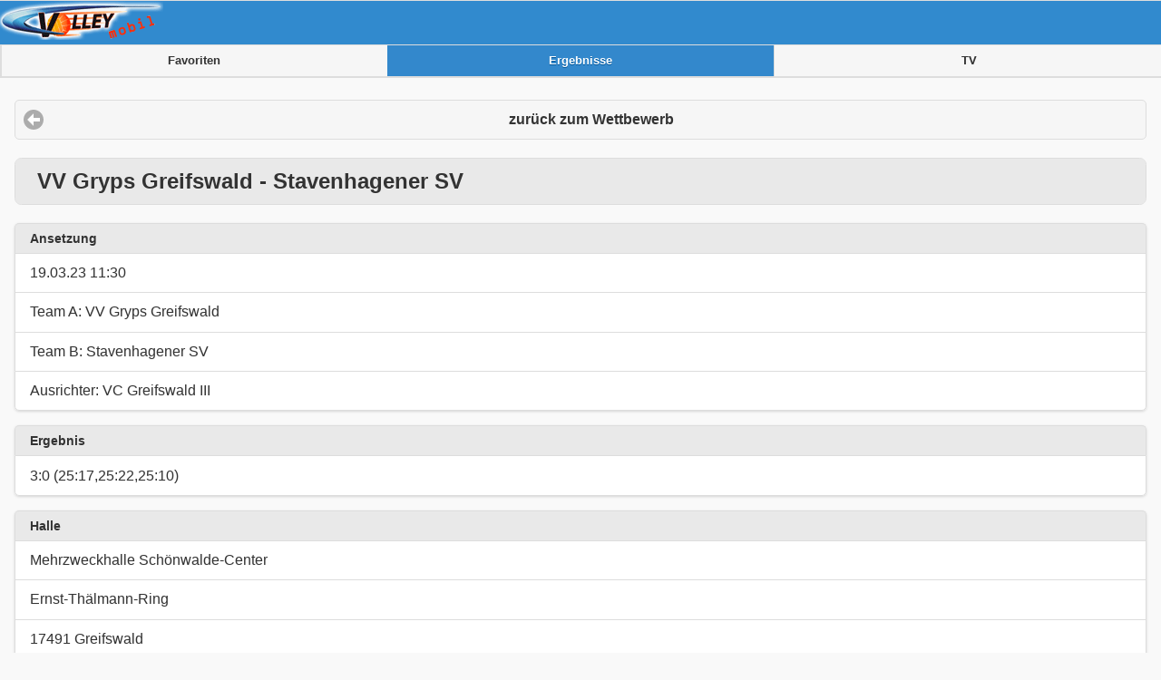

--- FILE ---
content_type: text/html; charset=utf-8
request_url: http://www.volley-mobil.de/m/halle/qp/wid-10771/wsid-0/sid-633883
body_size: 1168
content:
<!DOCTYPE HTML >

<html>
	<head>
		<meta http-equiv="Content-type" content="text/html;charset=UTF-8">
		<meta name="viewport" content="width=device-width, initial-scale=1.0, maximum-scale=5.0"/>
        <meta name="verification" content="a3cdde7e14eab09daff351ed542e8f8a" />
        <link rel="manifest" href="/manifest.json"/>
		<title>Volley mobil - </title>
		<!--<link rel="stylesheet" type="text/css" href="/data/sstyle.css" >-->

        <script src="/data/jq/jquery-2.1.1.min.js"></script>
        <script src="/data/jq/jquery.cookie.js"></script>
        <script src="/data/jq/jqm-1.4.5/jquery.mobile-1.4.5.min.js"></script>
        <sscript src="/data/ls.js"></sscript>
        <script src="/data/volleymobil.js"></script>
        <!--<link href="../jq4/themes/volley.min.css" rel="stylesheet"/>-->

        <link href="/data/jq/jqm-1.4.5/jquery.mobile-1.4.5.min.css" rel="stylesheet"/>

		<link href="/favicon.ico" rel="shortcut icon" />
			<meta name="description" content="Volleyball Ergebnisse aus Deutschland" />

	<meta name="keywords" content="Volleyball Volley Ergebnisse Deutschland" />
	</head>
	<body>
    <div data-role="page" id="vm-page" >
        <div data-role="header" style="background-color:#318ace;"><img src="/images/volley-Logo-mobil2.png">
                            <div class="ui-body-a" data-role="navbar" ><ul ><li ><a href="/m/favoriten" >Favoriten</a></li><li ><a href="/m/halle" class="ui-btn-active ui-btn-active-a" >Ergebnisse</a></li><li ><a href="/m/tv" >TV</a></li></ul></div>
            </div>
            <div >
            </div>


            <div data-role="content">
                            <div ><a rel="external" href="/m/halle/qp/wsid-0/wid-10771" class="ui-btn ui-icon-arrow-l ui-btn-icon-left ui-corner-all" >zurück zum Wettbewerb</a></div><div ><h2 class="ui-bar ui-bar-a ui-corner-all" >VV Gryps Greifswald - Stavenhagener SV</h2><ul data-role="listview" data-inset="true" ><li data-role="list-divider" >Ansetzung</li><li >19.03.23 11:30</li><li >Team A: VV Gryps Greifswald</li><li >Team B: Stavenhagener SV</li><li >Ausrichter: VC Greifswald III</li></ul><ul data-role="listview" data-inset="true" ><li data-role="list-divider" >Ergebnis</li><li >3:0 (25:17,25:22,25:10)</li></ul><ul data-role="listview" data-inset="true" ><li data-role="list-divider" >Halle</li><li >Mehrzweckhalle Schönwalde-Center</li><li >Ernst-Thälmann-Ring</li><li >17491 Greifswald</li><li data-icon="false" ><a href="http://maps.google.com/?q=54.080887,13.4188365" target="_blank" >Google Maps</a></li></ul></div>            </div>

            <div data-role="content">
                <div data-role="navbar">
                    <ul>
                        <li><a  href="https://www.volley.de"><img src="/images/vsd-logo.gif"></a></li>
                        <li><a  href="https://www.volley.de"><img src="/images/volley-logo-weiss.png"></a></li>
                        <li><a  href="https://www.volley-shop.de"><img src="/images/volley-shop.png"></a></li>
                    </ul>
                </div>
            </div>
            <div data-role="content">
                <div data-role="navbar">
                    <ul>
                        <li><a  href="/m/impressum">Impressum</a></li>
                    </ul>
                </div>
            </div>
        </div>
	</body>
</html>


